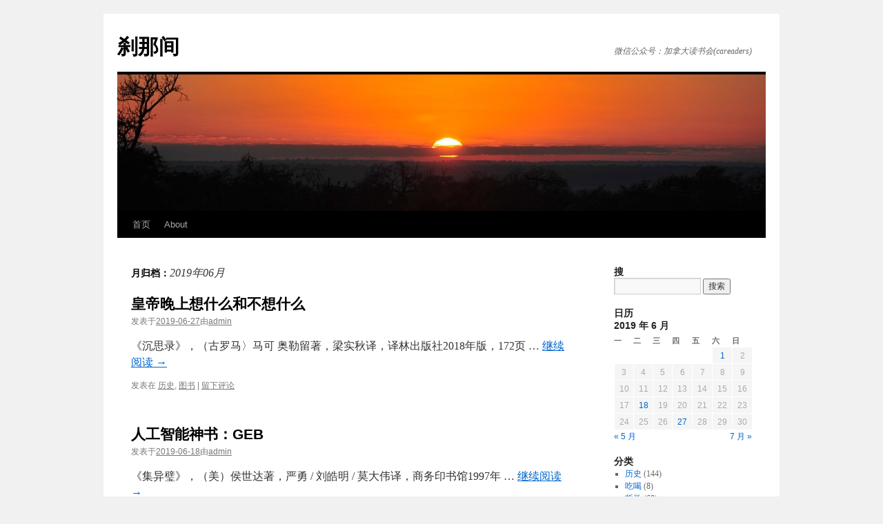

--- FILE ---
content_type: text/html; charset=UTF-8
request_url: https://zhujian.me/2019/06/
body_size: 10062
content:
<!DOCTYPE html>
<html lang="zh-Hans">
<head>
<meta charset="UTF-8" />
<title>
6 月 | 2019 | 刹那间	</title>
<link rel="profile" href="https://gmpg.org/xfn/11" />
<link rel="stylesheet" type="text/css" media="all" href="https://zhujian.me/wp-content/themes/twentyten/style.css?ver=20251202" />
<link rel="pingback" href="https://zhujian.me/xmlrpc.php">
<meta name='robots' content='max-image-preview:large' />
<link rel="alternate" type="application/rss+xml" title="刹那间 &raquo; Feed" href="https://zhujian.me/feed/" />
<link rel="alternate" type="application/rss+xml" title="刹那间 &raquo; 评论 Feed" href="https://zhujian.me/comments/feed/" />
<style id='wp-img-auto-sizes-contain-inline-css' type='text/css'>
img:is([sizes=auto i],[sizes^="auto," i]){contain-intrinsic-size:3000px 1500px}
/*# sourceURL=wp-img-auto-sizes-contain-inline-css */
</style>
<style id='wp-emoji-styles-inline-css' type='text/css'>

	img.wp-smiley, img.emoji {
		display: inline !important;
		border: none !important;
		box-shadow: none !important;
		height: 1em !important;
		width: 1em !important;
		margin: 0 0.07em !important;
		vertical-align: -0.1em !important;
		background: none !important;
		padding: 0 !important;
	}
/*# sourceURL=wp-emoji-styles-inline-css */
</style>
<style id='wp-block-library-inline-css' type='text/css'>
:root{--wp-block-synced-color:#7a00df;--wp-block-synced-color--rgb:122,0,223;--wp-bound-block-color:var(--wp-block-synced-color);--wp-editor-canvas-background:#ddd;--wp-admin-theme-color:#007cba;--wp-admin-theme-color--rgb:0,124,186;--wp-admin-theme-color-darker-10:#006ba1;--wp-admin-theme-color-darker-10--rgb:0,107,160.5;--wp-admin-theme-color-darker-20:#005a87;--wp-admin-theme-color-darker-20--rgb:0,90,135;--wp-admin-border-width-focus:2px}@media (min-resolution:192dpi){:root{--wp-admin-border-width-focus:1.5px}}.wp-element-button{cursor:pointer}:root .has-very-light-gray-background-color{background-color:#eee}:root .has-very-dark-gray-background-color{background-color:#313131}:root .has-very-light-gray-color{color:#eee}:root .has-very-dark-gray-color{color:#313131}:root .has-vivid-green-cyan-to-vivid-cyan-blue-gradient-background{background:linear-gradient(135deg,#00d084,#0693e3)}:root .has-purple-crush-gradient-background{background:linear-gradient(135deg,#34e2e4,#4721fb 50%,#ab1dfe)}:root .has-hazy-dawn-gradient-background{background:linear-gradient(135deg,#faaca8,#dad0ec)}:root .has-subdued-olive-gradient-background{background:linear-gradient(135deg,#fafae1,#67a671)}:root .has-atomic-cream-gradient-background{background:linear-gradient(135deg,#fdd79a,#004a59)}:root .has-nightshade-gradient-background{background:linear-gradient(135deg,#330968,#31cdcf)}:root .has-midnight-gradient-background{background:linear-gradient(135deg,#020381,#2874fc)}:root{--wp--preset--font-size--normal:16px;--wp--preset--font-size--huge:42px}.has-regular-font-size{font-size:1em}.has-larger-font-size{font-size:2.625em}.has-normal-font-size{font-size:var(--wp--preset--font-size--normal)}.has-huge-font-size{font-size:var(--wp--preset--font-size--huge)}.has-text-align-center{text-align:center}.has-text-align-left{text-align:left}.has-text-align-right{text-align:right}.has-fit-text{white-space:nowrap!important}#end-resizable-editor-section{display:none}.aligncenter{clear:both}.items-justified-left{justify-content:flex-start}.items-justified-center{justify-content:center}.items-justified-right{justify-content:flex-end}.items-justified-space-between{justify-content:space-between}.screen-reader-text{border:0;clip-path:inset(50%);height:1px;margin:-1px;overflow:hidden;padding:0;position:absolute;width:1px;word-wrap:normal!important}.screen-reader-text:focus{background-color:#ddd;clip-path:none;color:#444;display:block;font-size:1em;height:auto;left:5px;line-height:normal;padding:15px 23px 14px;text-decoration:none;top:5px;width:auto;z-index:100000}html :where(.has-border-color){border-style:solid}html :where([style*=border-top-color]){border-top-style:solid}html :where([style*=border-right-color]){border-right-style:solid}html :where([style*=border-bottom-color]){border-bottom-style:solid}html :where([style*=border-left-color]){border-left-style:solid}html :where([style*=border-width]){border-style:solid}html :where([style*=border-top-width]){border-top-style:solid}html :where([style*=border-right-width]){border-right-style:solid}html :where([style*=border-bottom-width]){border-bottom-style:solid}html :where([style*=border-left-width]){border-left-style:solid}html :where(img[class*=wp-image-]){height:auto;max-width:100%}:where(figure){margin:0 0 1em}html :where(.is-position-sticky){--wp-admin--admin-bar--position-offset:var(--wp-admin--admin-bar--height,0px)}@media screen and (max-width:600px){html :where(.is-position-sticky){--wp-admin--admin-bar--position-offset:0px}}

/*# sourceURL=wp-block-library-inline-css */
</style><style id='wp-block-list-inline-css' type='text/css'>
ol,ul{box-sizing:border-box}:root :where(.wp-block-list.has-background){padding:1.25em 2.375em}
/*# sourceURL=https://zhujian.me/wp-includes/blocks/list/style.min.css */
</style>
<style id='wp-block-paragraph-inline-css' type='text/css'>
.is-small-text{font-size:.875em}.is-regular-text{font-size:1em}.is-large-text{font-size:2.25em}.is-larger-text{font-size:3em}.has-drop-cap:not(:focus):first-letter{float:left;font-size:8.4em;font-style:normal;font-weight:100;line-height:.68;margin:.05em .1em 0 0;text-transform:uppercase}body.rtl .has-drop-cap:not(:focus):first-letter{float:none;margin-left:.1em}p.has-drop-cap.has-background{overflow:hidden}:root :where(p.has-background){padding:1.25em 2.375em}:where(p.has-text-color:not(.has-link-color)) a{color:inherit}p.has-text-align-left[style*="writing-mode:vertical-lr"],p.has-text-align-right[style*="writing-mode:vertical-rl"]{rotate:180deg}
/*# sourceURL=https://zhujian.me/wp-includes/blocks/paragraph/style.min.css */
</style>
<style id='global-styles-inline-css' type='text/css'>
:root{--wp--preset--aspect-ratio--square: 1;--wp--preset--aspect-ratio--4-3: 4/3;--wp--preset--aspect-ratio--3-4: 3/4;--wp--preset--aspect-ratio--3-2: 3/2;--wp--preset--aspect-ratio--2-3: 2/3;--wp--preset--aspect-ratio--16-9: 16/9;--wp--preset--aspect-ratio--9-16: 9/16;--wp--preset--color--black: #000;--wp--preset--color--cyan-bluish-gray: #abb8c3;--wp--preset--color--white: #fff;--wp--preset--color--pale-pink: #f78da7;--wp--preset--color--vivid-red: #cf2e2e;--wp--preset--color--luminous-vivid-orange: #ff6900;--wp--preset--color--luminous-vivid-amber: #fcb900;--wp--preset--color--light-green-cyan: #7bdcb5;--wp--preset--color--vivid-green-cyan: #00d084;--wp--preset--color--pale-cyan-blue: #8ed1fc;--wp--preset--color--vivid-cyan-blue: #0693e3;--wp--preset--color--vivid-purple: #9b51e0;--wp--preset--color--blue: #0066cc;--wp--preset--color--medium-gray: #666;--wp--preset--color--light-gray: #f1f1f1;--wp--preset--gradient--vivid-cyan-blue-to-vivid-purple: linear-gradient(135deg,rgb(6,147,227) 0%,rgb(155,81,224) 100%);--wp--preset--gradient--light-green-cyan-to-vivid-green-cyan: linear-gradient(135deg,rgb(122,220,180) 0%,rgb(0,208,130) 100%);--wp--preset--gradient--luminous-vivid-amber-to-luminous-vivid-orange: linear-gradient(135deg,rgb(252,185,0) 0%,rgb(255,105,0) 100%);--wp--preset--gradient--luminous-vivid-orange-to-vivid-red: linear-gradient(135deg,rgb(255,105,0) 0%,rgb(207,46,46) 100%);--wp--preset--gradient--very-light-gray-to-cyan-bluish-gray: linear-gradient(135deg,rgb(238,238,238) 0%,rgb(169,184,195) 100%);--wp--preset--gradient--cool-to-warm-spectrum: linear-gradient(135deg,rgb(74,234,220) 0%,rgb(151,120,209) 20%,rgb(207,42,186) 40%,rgb(238,44,130) 60%,rgb(251,105,98) 80%,rgb(254,248,76) 100%);--wp--preset--gradient--blush-light-purple: linear-gradient(135deg,rgb(255,206,236) 0%,rgb(152,150,240) 100%);--wp--preset--gradient--blush-bordeaux: linear-gradient(135deg,rgb(254,205,165) 0%,rgb(254,45,45) 50%,rgb(107,0,62) 100%);--wp--preset--gradient--luminous-dusk: linear-gradient(135deg,rgb(255,203,112) 0%,rgb(199,81,192) 50%,rgb(65,88,208) 100%);--wp--preset--gradient--pale-ocean: linear-gradient(135deg,rgb(255,245,203) 0%,rgb(182,227,212) 50%,rgb(51,167,181) 100%);--wp--preset--gradient--electric-grass: linear-gradient(135deg,rgb(202,248,128) 0%,rgb(113,206,126) 100%);--wp--preset--gradient--midnight: linear-gradient(135deg,rgb(2,3,129) 0%,rgb(40,116,252) 100%);--wp--preset--font-size--small: 13px;--wp--preset--font-size--medium: 20px;--wp--preset--font-size--large: 36px;--wp--preset--font-size--x-large: 42px;--wp--preset--spacing--20: 0.44rem;--wp--preset--spacing--30: 0.67rem;--wp--preset--spacing--40: 1rem;--wp--preset--spacing--50: 1.5rem;--wp--preset--spacing--60: 2.25rem;--wp--preset--spacing--70: 3.38rem;--wp--preset--spacing--80: 5.06rem;--wp--preset--shadow--natural: 6px 6px 9px rgba(0, 0, 0, 0.2);--wp--preset--shadow--deep: 12px 12px 50px rgba(0, 0, 0, 0.4);--wp--preset--shadow--sharp: 6px 6px 0px rgba(0, 0, 0, 0.2);--wp--preset--shadow--outlined: 6px 6px 0px -3px rgb(255, 255, 255), 6px 6px rgb(0, 0, 0);--wp--preset--shadow--crisp: 6px 6px 0px rgb(0, 0, 0);}:where(.is-layout-flex){gap: 0.5em;}:where(.is-layout-grid){gap: 0.5em;}body .is-layout-flex{display: flex;}.is-layout-flex{flex-wrap: wrap;align-items: center;}.is-layout-flex > :is(*, div){margin: 0;}body .is-layout-grid{display: grid;}.is-layout-grid > :is(*, div){margin: 0;}:where(.wp-block-columns.is-layout-flex){gap: 2em;}:where(.wp-block-columns.is-layout-grid){gap: 2em;}:where(.wp-block-post-template.is-layout-flex){gap: 1.25em;}:where(.wp-block-post-template.is-layout-grid){gap: 1.25em;}.has-black-color{color: var(--wp--preset--color--black) !important;}.has-cyan-bluish-gray-color{color: var(--wp--preset--color--cyan-bluish-gray) !important;}.has-white-color{color: var(--wp--preset--color--white) !important;}.has-pale-pink-color{color: var(--wp--preset--color--pale-pink) !important;}.has-vivid-red-color{color: var(--wp--preset--color--vivid-red) !important;}.has-luminous-vivid-orange-color{color: var(--wp--preset--color--luminous-vivid-orange) !important;}.has-luminous-vivid-amber-color{color: var(--wp--preset--color--luminous-vivid-amber) !important;}.has-light-green-cyan-color{color: var(--wp--preset--color--light-green-cyan) !important;}.has-vivid-green-cyan-color{color: var(--wp--preset--color--vivid-green-cyan) !important;}.has-pale-cyan-blue-color{color: var(--wp--preset--color--pale-cyan-blue) !important;}.has-vivid-cyan-blue-color{color: var(--wp--preset--color--vivid-cyan-blue) !important;}.has-vivid-purple-color{color: var(--wp--preset--color--vivid-purple) !important;}.has-black-background-color{background-color: var(--wp--preset--color--black) !important;}.has-cyan-bluish-gray-background-color{background-color: var(--wp--preset--color--cyan-bluish-gray) !important;}.has-white-background-color{background-color: var(--wp--preset--color--white) !important;}.has-pale-pink-background-color{background-color: var(--wp--preset--color--pale-pink) !important;}.has-vivid-red-background-color{background-color: var(--wp--preset--color--vivid-red) !important;}.has-luminous-vivid-orange-background-color{background-color: var(--wp--preset--color--luminous-vivid-orange) !important;}.has-luminous-vivid-amber-background-color{background-color: var(--wp--preset--color--luminous-vivid-amber) !important;}.has-light-green-cyan-background-color{background-color: var(--wp--preset--color--light-green-cyan) !important;}.has-vivid-green-cyan-background-color{background-color: var(--wp--preset--color--vivid-green-cyan) !important;}.has-pale-cyan-blue-background-color{background-color: var(--wp--preset--color--pale-cyan-blue) !important;}.has-vivid-cyan-blue-background-color{background-color: var(--wp--preset--color--vivid-cyan-blue) !important;}.has-vivid-purple-background-color{background-color: var(--wp--preset--color--vivid-purple) !important;}.has-black-border-color{border-color: var(--wp--preset--color--black) !important;}.has-cyan-bluish-gray-border-color{border-color: var(--wp--preset--color--cyan-bluish-gray) !important;}.has-white-border-color{border-color: var(--wp--preset--color--white) !important;}.has-pale-pink-border-color{border-color: var(--wp--preset--color--pale-pink) !important;}.has-vivid-red-border-color{border-color: var(--wp--preset--color--vivid-red) !important;}.has-luminous-vivid-orange-border-color{border-color: var(--wp--preset--color--luminous-vivid-orange) !important;}.has-luminous-vivid-amber-border-color{border-color: var(--wp--preset--color--luminous-vivid-amber) !important;}.has-light-green-cyan-border-color{border-color: var(--wp--preset--color--light-green-cyan) !important;}.has-vivid-green-cyan-border-color{border-color: var(--wp--preset--color--vivid-green-cyan) !important;}.has-pale-cyan-blue-border-color{border-color: var(--wp--preset--color--pale-cyan-blue) !important;}.has-vivid-cyan-blue-border-color{border-color: var(--wp--preset--color--vivid-cyan-blue) !important;}.has-vivid-purple-border-color{border-color: var(--wp--preset--color--vivid-purple) !important;}.has-vivid-cyan-blue-to-vivid-purple-gradient-background{background: var(--wp--preset--gradient--vivid-cyan-blue-to-vivid-purple) !important;}.has-light-green-cyan-to-vivid-green-cyan-gradient-background{background: var(--wp--preset--gradient--light-green-cyan-to-vivid-green-cyan) !important;}.has-luminous-vivid-amber-to-luminous-vivid-orange-gradient-background{background: var(--wp--preset--gradient--luminous-vivid-amber-to-luminous-vivid-orange) !important;}.has-luminous-vivid-orange-to-vivid-red-gradient-background{background: var(--wp--preset--gradient--luminous-vivid-orange-to-vivid-red) !important;}.has-very-light-gray-to-cyan-bluish-gray-gradient-background{background: var(--wp--preset--gradient--very-light-gray-to-cyan-bluish-gray) !important;}.has-cool-to-warm-spectrum-gradient-background{background: var(--wp--preset--gradient--cool-to-warm-spectrum) !important;}.has-blush-light-purple-gradient-background{background: var(--wp--preset--gradient--blush-light-purple) !important;}.has-blush-bordeaux-gradient-background{background: var(--wp--preset--gradient--blush-bordeaux) !important;}.has-luminous-dusk-gradient-background{background: var(--wp--preset--gradient--luminous-dusk) !important;}.has-pale-ocean-gradient-background{background: var(--wp--preset--gradient--pale-ocean) !important;}.has-electric-grass-gradient-background{background: var(--wp--preset--gradient--electric-grass) !important;}.has-midnight-gradient-background{background: var(--wp--preset--gradient--midnight) !important;}.has-small-font-size{font-size: var(--wp--preset--font-size--small) !important;}.has-medium-font-size{font-size: var(--wp--preset--font-size--medium) !important;}.has-large-font-size{font-size: var(--wp--preset--font-size--large) !important;}.has-x-large-font-size{font-size: var(--wp--preset--font-size--x-large) !important;}
/*# sourceURL=global-styles-inline-css */
</style>

<style id='classic-theme-styles-inline-css' type='text/css'>
/*! This file is auto-generated */
.wp-block-button__link{color:#fff;background-color:#32373c;border-radius:9999px;box-shadow:none;text-decoration:none;padding:calc(.667em + 2px) calc(1.333em + 2px);font-size:1.125em}.wp-block-file__button{background:#32373c;color:#fff;text-decoration:none}
/*# sourceURL=/wp-includes/css/classic-themes.min.css */
</style>
<link rel='stylesheet' id='twentyten-block-style-css' href='https://zhujian.me/wp-content/themes/twentyten/blocks.css?ver=20250220' type='text/css' media='all' />
<link rel="https://api.w.org/" href="https://zhujian.me/wp-json/" /><link rel="EditURI" type="application/rsd+xml" title="RSD" href="https://zhujian.me/xmlrpc.php?rsd" />
<meta name="generator" content="WordPress 6.9" />
</head>

<body class="archive date wp-theme-twentyten">
<div id="wrapper" class="hfeed">
		<a href="#content" class="screen-reader-text skip-link">跳至正文</a>
	<div id="header">
		<div id="masthead">
			<div id="branding" role="banner">
									<div id="site-title">
						<span>
							<a href="https://zhujian.me/" rel="home" >刹那间</a>
						</span>
					</div>
										<div id="site-description">微信公众号：加拿大读书会(careaders)</div>
					<img src="https://zhujian.me/wp-content/themes/twentyten/images/headers/sunset.jpg" width="940" height="198" alt="刹那间" decoding="async" fetchpriority="high" />			</div><!-- #branding -->

			<div id="access" role="navigation">
				<div class="menu"><ul>
<li ><a href="https://zhujian.me/">首页</a></li><li class="page_item page-item-2"><a href="https://zhujian.me/about/">About</a></li>
</ul></div>
			</div><!-- #access -->
		</div><!-- #masthead -->
	</div><!-- #header -->

	<div id="main">

		<div id="container">
			<div id="content" role="main">


			<h1 class="page-title">
			月归档：<span>2019年06月</span>			</h1>





	
			<div id="post-6373" class="post-6373 post type-post status-publish format-standard hentry category-26 category-5">
			<h2 class="entry-title"><a href="https://zhujian.me/%e7%9a%87%e5%b8%9d%e6%99%9a%e4%b8%8a%e6%83%b3%e4%bb%80%e4%b9%88%e5%92%8c%e4%b8%8d%e6%83%b3%e4%bb%80%e4%b9%88/" rel="bookmark">皇帝晚上想什么和不想什么</a></h2>

			<div class="entry-meta">
				<span class="meta-prep meta-prep-author">发表于</span><a href="https://zhujian.me/%e7%9a%87%e5%b8%9d%e6%99%9a%e4%b8%8a%e6%83%b3%e4%bb%80%e4%b9%88%e5%92%8c%e4%b8%8d%e6%83%b3%e4%bb%80%e4%b9%88/" title="下午10:08" rel="bookmark"><span class="entry-date">2019-06-27</span></a><span class="meta-sep">由</span><span class="author vcard"><a class="url fn n" href="https://zhujian.me/author/admin/" title="查看所有由admin发布的文章">admin</a></span>			</div><!-- .entry-meta -->

					<div class="entry-summary">
				<p>《沉思录》，（古罗马〉马可 奥勒留著，梁实秋译，译林出版社2018年版，172页 &hellip; <a href="https://zhujian.me/%e7%9a%87%e5%b8%9d%e6%99%9a%e4%b8%8a%e6%83%b3%e4%bb%80%e4%b9%88%e5%92%8c%e4%b8%8d%e6%83%b3%e4%bb%80%e4%b9%88/">继续阅读 <span class="meta-nav">&rarr;</span></a></p>
			</div><!-- .entry-summary -->
	
			<div class="entry-utility">
									<span class="cat-links">
						<span class="entry-utility-prep entry-utility-prep-cat-links">发表在</span> <a href="https://zhujian.me/category/%e5%8e%86%e5%8f%b2/" rel="category tag">历史</a>, <a href="https://zhujian.me/category/%e5%9b%be%e4%b9%a6/" rel="category tag">图书</a>					</span>
					<span class="meta-sep">|</span>
				
				
				<span class="comments-link"><a href="https://zhujian.me/%e7%9a%87%e5%b8%9d%e6%99%9a%e4%b8%8a%e6%83%b3%e4%bb%80%e4%b9%88%e5%92%8c%e4%b8%8d%e6%83%b3%e4%bb%80%e4%b9%88/#respond">留下评论</a></span>

							</div><!-- .entry-utility -->
		</div><!-- #post-6373 -->

		
	

	
			<div id="post-6364" class="post-6364 post type-post status-publish format-standard hentry category-5">
			<h2 class="entry-title"><a href="https://zhujian.me/%e4%ba%ba%e5%b7%a5%e6%99%ba%e8%83%bd%e7%a5%9e%e4%b9%a6%ef%bc%9ageb/" rel="bookmark">人工智能神书：GEB</a></h2>

			<div class="entry-meta">
				<span class="meta-prep meta-prep-author">发表于</span><a href="https://zhujian.me/%e4%ba%ba%e5%b7%a5%e6%99%ba%e8%83%bd%e7%a5%9e%e4%b9%a6%ef%bc%9ageb/" title="下午9:22" rel="bookmark"><span class="entry-date">2019-06-18</span></a><span class="meta-sep">由</span><span class="author vcard"><a class="url fn n" href="https://zhujian.me/author/admin/" title="查看所有由admin发布的文章">admin</a></span>			</div><!-- .entry-meta -->

					<div class="entry-summary">
				<p>《集异璧》，（美）侯世达著，严勇 / 刘皓明 / 莫大伟译，商务印书馆1997年 &hellip; <a href="https://zhujian.me/%e4%ba%ba%e5%b7%a5%e6%99%ba%e8%83%bd%e7%a5%9e%e4%b9%a6%ef%bc%9ageb/">继续阅读 <span class="meta-nav">&rarr;</span></a></p>
			</div><!-- .entry-summary -->
	
			<div class="entry-utility">
									<span class="cat-links">
						<span class="entry-utility-prep entry-utility-prep-cat-links">发表在</span> <a href="https://zhujian.me/category/%e5%9b%be%e4%b9%a6/" rel="category tag">图书</a>					</span>
					<span class="meta-sep">|</span>
				
				
				<span class="comments-link"><a href="https://zhujian.me/%e4%ba%ba%e5%b7%a5%e6%99%ba%e8%83%bd%e7%a5%9e%e4%b9%a6%ef%bc%9ageb/#respond">留下评论</a></span>

							</div><!-- .entry-utility -->
		</div><!-- #post-6364 -->

		
	

	
			<div id="post-6359" class="post-6359 post type-post status-publish format-standard hentry category-5">
			<h2 class="entry-title"><a href="https://zhujian.me/%e7%be%8e%e5%9b%bd%e9%99%b7%e9%98%b1/" rel="bookmark">美国陷阱</a></h2>

			<div class="entry-meta">
				<span class="meta-prep meta-prep-author">发表于</span><a href="https://zhujian.me/%e7%be%8e%e5%9b%bd%e9%99%b7%e9%98%b1/" title="下午3:50" rel="bookmark"><span class="entry-date">2019-06-01</span></a><span class="meta-sep">由</span><span class="author vcard"><a class="url fn n" href="https://zhujian.me/author/admin/" title="查看所有由admin发布的文章">admin</a></span>			</div><!-- .entry-meta -->

					<div class="entry-summary">
				<p>本书法文原版今年1月出版，在法国亚马逊上受到读者很高评价，4月份中信火速翻译成中 &hellip; <a href="https://zhujian.me/%e7%be%8e%e5%9b%bd%e9%99%b7%e9%98%b1/">继续阅读 <span class="meta-nav">&rarr;</span></a></p>
			</div><!-- .entry-summary -->
	
			<div class="entry-utility">
									<span class="cat-links">
						<span class="entry-utility-prep entry-utility-prep-cat-links">发表在</span> <a href="https://zhujian.me/category/%e5%9b%be%e4%b9%a6/" rel="category tag">图书</a>					</span>
					<span class="meta-sep">|</span>
				
				
				<span class="comments-link"><a href="https://zhujian.me/%e7%be%8e%e5%9b%bd%e9%99%b7%e9%98%b1/#respond">留下评论</a></span>

							</div><!-- .entry-utility -->
		</div><!-- #post-6359 -->

		
	


			</div><!-- #content -->
		</div><!-- #container -->


		<div id="primary" class="widget-area" role="complementary">
			<ul class="xoxo">

<li id="search-4" class="widget-container widget_search"><h3 class="widget-title">搜</h3><form role="search" method="get" id="searchform" class="searchform" action="https://zhujian.me/">
				<div>
					<label class="screen-reader-text" for="s">搜索：</label>
					<input type="text" value="" name="s" id="s" />
					<input type="submit" id="searchsubmit" value="搜索" />
				</div>
			</form></li><li id="calendar-4" class="widget-container widget_calendar"><h3 class="widget-title">日历</h3><div id="calendar_wrap" class="calendar_wrap"><table id="wp-calendar" class="wp-calendar-table">
	<caption>2019 年 6 月</caption>
	<thead>
	<tr>
		<th scope="col" aria-label="星期一">一</th>
		<th scope="col" aria-label="星期二">二</th>
		<th scope="col" aria-label="星期三">三</th>
		<th scope="col" aria-label="星期四">四</th>
		<th scope="col" aria-label="星期五">五</th>
		<th scope="col" aria-label="星期六">六</th>
		<th scope="col" aria-label="星期日">日</th>
	</tr>
	</thead>
	<tbody>
	<tr>
		<td colspan="5" class="pad">&nbsp;</td><td><a href="https://zhujian.me/2019/06/01/" aria-label="2019年6月1日 发布的文章">1</a></td><td>2</td>
	</tr>
	<tr>
		<td>3</td><td>4</td><td>5</td><td>6</td><td>7</td><td>8</td><td>9</td>
	</tr>
	<tr>
		<td>10</td><td>11</td><td>12</td><td>13</td><td>14</td><td>15</td><td>16</td>
	</tr>
	<tr>
		<td>17</td><td><a href="https://zhujian.me/2019/06/18/" aria-label="2019年6月18日 发布的文章">18</a></td><td>19</td><td>20</td><td>21</td><td>22</td><td>23</td>
	</tr>
	<tr>
		<td>24</td><td>25</td><td>26</td><td><a href="https://zhujian.me/2019/06/27/" aria-label="2019年6月27日 发布的文章">27</a></td><td>28</td><td>29</td><td>30</td>
	</tr>
	</tbody>
	</table><nav aria-label="上个月及下个月" class="wp-calendar-nav">
		<span class="wp-calendar-nav-prev"><a href="https://zhujian.me/2019/05/">&laquo; 5 月</a></span>
		<span class="pad">&nbsp;</span>
		<span class="wp-calendar-nav-next"><a href="https://zhujian.me/2019/07/">7 月 &raquo;</a></span>
	</nav></div></li><li id="categories-4" class="widget-container widget_categories"><h3 class="widget-title">分类</h3>
			<ul>
					<li class="cat-item cat-item-26"><a href="https://zhujian.me/category/%e5%8e%86%e5%8f%b2/">历史</a> (144)
</li>
	<li class="cat-item cat-item-12"><a href="https://zhujian.me/category/%e5%90%83%e5%96%9d/">吃喝</a> (8)
</li>
	<li class="cat-item cat-item-29"><a href="https://zhujian.me/category/%e5%93%b2%e5%ad%a6/">哲学</a> (60)
</li>
	<li class="cat-item cat-item-28"><a href="https://zhujian.me/category/%e5%9b%9e%e5%bf%86/">回忆</a> (7)
</li>
	<li class="cat-item cat-item-5"><a href="https://zhujian.me/category/%e5%9b%be%e4%b9%a6/">图书</a> (1,069)
</li>
	<li class="cat-item cat-item-6"><a href="https://zhujian.me/category/%e5%a8%b1%e4%b9%90/">娱乐</a> (49)
</li>
	<li class="cat-item cat-item-7"><a href="https://zhujian.me/category/%e5%b7%a5%e4%bd%9c/">工作</a> (25)
</li>
	<li class="cat-item cat-item-8"><a href="https://zhujian.me/category/%e5%bc%82%e6%83%b3/">异想</a> (14)
</li>
	<li class="cat-item cat-item-9"><a href="https://zhujian.me/category/%e5%bf%83%e6%83%85/">心情</a> (52)
</li>
	<li class="cat-item cat-item-19"><a href="https://zhujian.me/category/%e6%95%99%e5%ad%90/">教子</a> (67)
</li>
	<li class="cat-item cat-item-16"><a href="https://zhujian.me/category/%e6%96%87%e5%8c%96/">文化</a> (21)
</li>
	<li class="cat-item cat-item-10"><a href="https://zhujian.me/category/%e6%97%85%e6%b8%b8/">旅游</a> (52)
</li>
	<li class="cat-item cat-item-23"><a href="https://zhujian.me/category/%e6%97%a5%e6%9c%ac%e5%9c%b0%e9%9c%87/">日本地震</a> (2)
</li>
	<li class="cat-item cat-item-11"><a href="https://zhujian.me/category/%e6%9c%8b%e5%8f%8b/">朋友</a> (2)
</li>
	<li class="cat-item cat-item-14"><a href="https://zhujian.me/category/%e7%8e%a9%e4%b9%90/">玩乐</a> (19)
</li>
	<li class="cat-item cat-item-21"><a href="https://zhujian.me/category/%e7%94%b5%e5%bd%b1/">电影</a> (11)
</li>
	<li class="cat-item cat-item-22"><a href="https://zhujian.me/category/%e7%ae%a1%e7%90%86/">管理</a> (138)
</li>
	<li class="cat-item cat-item-27"><a href="https://zhujian.me/category/%e7%bb%83%e7%ac%94/">练笔</a> (2)
</li>
	<li class="cat-item cat-item-24"><a href="https://zhujian.me/category/%e8%87%aa%e6%88%91%e6%88%90%e9%95%bf/">自我成长</a> (100)
</li>
	<li class="cat-item cat-item-31"><a href="https://zhujian.me/category/%e8%90%a5%e9%94%80/">营销</a> (15)
</li>
	<li class="cat-item cat-item-15"><a href="https://zhujian.me/category/%e8%a7%81%e9%97%bb/">见闻</a> (67)
</li>
	<li class="cat-item cat-item-25"><a href="https://zhujian.me/category/%e8%b7%91%e6%ad%a5/">跑步</a> (27)
</li>
	<li class="cat-item cat-item-4"><a href="https://zhujian.me/category/%e8%bd%ac%e8%bd%bd/">转载</a> (43)
</li>
	<li class="cat-item cat-item-3"><a href="https://zhujian.me/category/%e9%9f%b3%e4%b9%90/">音乐</a> (32)
</li>
			</ul>

			</li><li id="recent-comments-4" class="widget-container widget_recent_comments"><h3 class="widget-title">新评</h3><ul id="recentcomments"><li class="recentcomments"><span class="comment-author-link">zhengpengxin</span> 发表在《<a href="https://zhujian.me/%e5%a6%82%e4%bd%95%e7%9f%a5%e8%a1%8c%e5%90%88%e4%b8%80/comment-page-1/#comment-55011">如何知行合一</a>》</li><li class="recentcomments"><span class="comment-author-link">SherryZhu</span> 发表在《<a href="https://zhujian.me/%e8%80%81%e5%bd%93%e7%9b%8a%e5%a3%ae/comment-page-1/#comment-55010">老当益壮</a>》</li><li class="recentcomments"><span class="comment-author-link">El_Contusion</span> 发表在《<a href="https://zhujian.me/%e4%b8%80%e6%9c%ac%e7%9c%9f%e6%ad%a3%e7%9a%84%e5%8a%a0%e6%8b%bf%e5%a4%a7%e5%b0%8f%e8%af%b4%e9%9b%86/comment-page-1/#comment-55009">一本真正的加拿大小说集</a>》</li><li class="recentcomments"><span class="comment-author-link">Joe</span> 发表在《<a href="https://zhujian.me/about/comment-page-1/#comment-55005">About</a>》</li><li class="recentcomments"><span class="comment-author-link">xiaojun76</span> 发表在《<a href="https://zhujian.me/%e3%80%8a%e4%ba%ba%e6%80%a7%e8%ae%ba%e3%80%8b/comment-page-1/#comment-55004">《人性论》</a>》</li></ul></li><li id="archives-4" class="widget-container widget_archive"><h3 class="widget-title">旧帖</h3>
			<ul>
					<li><a href='https://zhujian.me/2026/01/'>2026 年 1 月</a>&nbsp;(7)</li>
	<li><a href='https://zhujian.me/2025/12/'>2025 年 12 月</a>&nbsp;(11)</li>
	<li><a href='https://zhujian.me/2025/11/'>2025 年 11 月</a>&nbsp;(8)</li>
	<li><a href='https://zhujian.me/2025/10/'>2025 年 10 月</a>&nbsp;(11)</li>
	<li><a href='https://zhujian.me/2025/09/'>2025 年 9 月</a>&nbsp;(6)</li>
	<li><a href='https://zhujian.me/2025/08/'>2025 年 8 月</a>&nbsp;(12)</li>
	<li><a href='https://zhujian.me/2025/07/'>2025 年 7 月</a>&nbsp;(6)</li>
	<li><a href='https://zhujian.me/2025/06/'>2025 年 6 月</a>&nbsp;(5)</li>
	<li><a href='https://zhujian.me/2025/05/'>2025 年 5 月</a>&nbsp;(8)</li>
	<li><a href='https://zhujian.me/2025/04/'>2025 年 4 月</a>&nbsp;(6)</li>
	<li><a href='https://zhujian.me/2025/03/'>2025 年 3 月</a>&nbsp;(11)</li>
	<li><a href='https://zhujian.me/2025/02/'>2025 年 2 月</a>&nbsp;(11)</li>
	<li><a href='https://zhujian.me/2025/01/'>2025 年 1 月</a>&nbsp;(15)</li>
	<li><a href='https://zhujian.me/2024/12/'>2024 年 12 月</a>&nbsp;(11)</li>
	<li><a href='https://zhujian.me/2024/11/'>2024 年 11 月</a>&nbsp;(12)</li>
	<li><a href='https://zhujian.me/2024/10/'>2024 年 10 月</a>&nbsp;(13)</li>
	<li><a href='https://zhujian.me/2024/09/'>2024 年 9 月</a>&nbsp;(10)</li>
	<li><a href='https://zhujian.me/2024/08/'>2024 年 8 月</a>&nbsp;(8)</li>
	<li><a href='https://zhujian.me/2024/07/'>2024 年 7 月</a>&nbsp;(14)</li>
	<li><a href='https://zhujian.me/2024/06/'>2024 年 6 月</a>&nbsp;(14)</li>
	<li><a href='https://zhujian.me/2024/05/'>2024 年 5 月</a>&nbsp;(13)</li>
	<li><a href='https://zhujian.me/2024/04/'>2024 年 4 月</a>&nbsp;(13)</li>
	<li><a href='https://zhujian.me/2024/03/'>2024 年 3 月</a>&nbsp;(14)</li>
	<li><a href='https://zhujian.me/2024/02/'>2024 年 2 月</a>&nbsp;(13)</li>
	<li><a href='https://zhujian.me/2024/01/'>2024 年 1 月</a>&nbsp;(12)</li>
	<li><a href='https://zhujian.me/2023/12/'>2023 年 12 月</a>&nbsp;(15)</li>
	<li><a href='https://zhujian.me/2023/11/'>2023 年 11 月</a>&nbsp;(13)</li>
	<li><a href='https://zhujian.me/2023/10/'>2023 年 10 月</a>&nbsp;(14)</li>
	<li><a href='https://zhujian.me/2023/09/'>2023 年 9 月</a>&nbsp;(11)</li>
	<li><a href='https://zhujian.me/2023/08/'>2023 年 8 月</a>&nbsp;(13)</li>
	<li><a href='https://zhujian.me/2023/07/'>2023 年 7 月</a>&nbsp;(11)</li>
	<li><a href='https://zhujian.me/2023/06/'>2023 年 6 月</a>&nbsp;(16)</li>
	<li><a href='https://zhujian.me/2023/05/'>2023 年 5 月</a>&nbsp;(11)</li>
	<li><a href='https://zhujian.me/2023/04/'>2023 年 4 月</a>&nbsp;(9)</li>
	<li><a href='https://zhujian.me/2023/03/'>2023 年 3 月</a>&nbsp;(6)</li>
	<li><a href='https://zhujian.me/2023/02/'>2023 年 2 月</a>&nbsp;(5)</li>
	<li><a href='https://zhujian.me/2023/01/'>2023 年 1 月</a>&nbsp;(13)</li>
	<li><a href='https://zhujian.me/2022/12/'>2022 年 12 月</a>&nbsp;(11)</li>
	<li><a href='https://zhujian.me/2022/11/'>2022 年 11 月</a>&nbsp;(14)</li>
	<li><a href='https://zhujian.me/2022/10/'>2022 年 10 月</a>&nbsp;(14)</li>
	<li><a href='https://zhujian.me/2022/09/'>2022 年 9 月</a>&nbsp;(12)</li>
	<li><a href='https://zhujian.me/2022/08/'>2022 年 8 月</a>&nbsp;(14)</li>
	<li><a href='https://zhujian.me/2022/07/'>2022 年 7 月</a>&nbsp;(6)</li>
	<li><a href='https://zhujian.me/2022/06/'>2022 年 6 月</a>&nbsp;(10)</li>
	<li><a href='https://zhujian.me/2022/05/'>2022 年 5 月</a>&nbsp;(9)</li>
	<li><a href='https://zhujian.me/2022/04/'>2022 年 4 月</a>&nbsp;(15)</li>
	<li><a href='https://zhujian.me/2022/03/'>2022 年 3 月</a>&nbsp;(14)</li>
	<li><a href='https://zhujian.me/2022/02/'>2022 年 2 月</a>&nbsp;(7)</li>
	<li><a href='https://zhujian.me/2022/01/'>2022 年 1 月</a>&nbsp;(10)</li>
	<li><a href='https://zhujian.me/2021/12/'>2021 年 12 月</a>&nbsp;(12)</li>
	<li><a href='https://zhujian.me/2021/11/'>2021 年 11 月</a>&nbsp;(13)</li>
	<li><a href='https://zhujian.me/2021/10/'>2021 年 10 月</a>&nbsp;(30)</li>
	<li><a href='https://zhujian.me/2021/09/'>2021 年 9 月</a>&nbsp;(13)</li>
	<li><a href='https://zhujian.me/2021/08/'>2021 年 8 月</a>&nbsp;(9)</li>
	<li><a href='https://zhujian.me/2021/07/'>2021 年 7 月</a>&nbsp;(5)</li>
	<li><a href='https://zhujian.me/2021/06/'>2021 年 6 月</a>&nbsp;(3)</li>
	<li><a href='https://zhujian.me/2021/05/'>2021 年 5 月</a>&nbsp;(4)</li>
	<li><a href='https://zhujian.me/2021/04/'>2021 年 4 月</a>&nbsp;(3)</li>
	<li><a href='https://zhujian.me/2021/03/'>2021 年 3 月</a>&nbsp;(4)</li>
	<li><a href='https://zhujian.me/2021/02/'>2021 年 2 月</a>&nbsp;(5)</li>
	<li><a href='https://zhujian.me/2021/01/'>2021 年 1 月</a>&nbsp;(9)</li>
	<li><a href='https://zhujian.me/2020/12/'>2020 年 12 月</a>&nbsp;(4)</li>
	<li><a href='https://zhujian.me/2020/11/'>2020 年 11 月</a>&nbsp;(6)</li>
	<li><a href='https://zhujian.me/2020/10/'>2020 年 10 月</a>&nbsp;(3)</li>
	<li><a href='https://zhujian.me/2020/09/'>2020 年 9 月</a>&nbsp;(8)</li>
	<li><a href='https://zhujian.me/2020/08/'>2020 年 8 月</a>&nbsp;(8)</li>
	<li><a href='https://zhujian.me/2020/07/'>2020 年 7 月</a>&nbsp;(4)</li>
	<li><a href='https://zhujian.me/2020/06/'>2020 年 6 月</a>&nbsp;(5)</li>
	<li><a href='https://zhujian.me/2020/05/'>2020 年 5 月</a>&nbsp;(7)</li>
	<li><a href='https://zhujian.me/2020/04/'>2020 年 4 月</a>&nbsp;(12)</li>
	<li><a href='https://zhujian.me/2020/03/'>2020 年 3 月</a>&nbsp;(4)</li>
	<li><a href='https://zhujian.me/2020/02/'>2020 年 2 月</a>&nbsp;(4)</li>
	<li><a href='https://zhujian.me/2020/01/'>2020 年 1 月</a>&nbsp;(6)</li>
	<li><a href='https://zhujian.me/2019/12/'>2019 年 12 月</a>&nbsp;(9)</li>
	<li><a href='https://zhujian.me/2019/11/'>2019 年 11 月</a>&nbsp;(3)</li>
	<li><a href='https://zhujian.me/2019/10/'>2019 年 10 月</a>&nbsp;(3)</li>
	<li><a href='https://zhujian.me/2019/09/'>2019 年 9 月</a>&nbsp;(4)</li>
	<li><a href='https://zhujian.me/2019/08/'>2019 年 8 月</a>&nbsp;(9)</li>
	<li><a href='https://zhujian.me/2019/07/'>2019 年 7 月</a>&nbsp;(3)</li>
	<li><a href='https://zhujian.me/2019/06/' aria-current="page">2019 年 6 月</a>&nbsp;(3)</li>
	<li><a href='https://zhujian.me/2019/05/'>2019 年 5 月</a>&nbsp;(3)</li>
	<li><a href='https://zhujian.me/2019/04/'>2019 年 4 月</a>&nbsp;(3)</li>
	<li><a href='https://zhujian.me/2019/03/'>2019 年 3 月</a>&nbsp;(3)</li>
	<li><a href='https://zhujian.me/2019/02/'>2019 年 2 月</a>&nbsp;(5)</li>
	<li><a href='https://zhujian.me/2019/01/'>2019 年 1 月</a>&nbsp;(3)</li>
	<li><a href='https://zhujian.me/2018/12/'>2018 年 12 月</a>&nbsp;(4)</li>
	<li><a href='https://zhujian.me/2018/11/'>2018 年 11 月</a>&nbsp;(6)</li>
	<li><a href='https://zhujian.me/2018/10/'>2018 年 10 月</a>&nbsp;(7)</li>
	<li><a href='https://zhujian.me/2018/09/'>2018 年 9 月</a>&nbsp;(5)</li>
	<li><a href='https://zhujian.me/2018/08/'>2018 年 8 月</a>&nbsp;(8)</li>
	<li><a href='https://zhujian.me/2018/07/'>2018 年 7 月</a>&nbsp;(10)</li>
	<li><a href='https://zhujian.me/2018/06/'>2018 年 6 月</a>&nbsp;(1)</li>
	<li><a href='https://zhujian.me/2018/05/'>2018 年 5 月</a>&nbsp;(1)</li>
	<li><a href='https://zhujian.me/2018/04/'>2018 年 4 月</a>&nbsp;(4)</li>
	<li><a href='https://zhujian.me/2018/03/'>2018 年 3 月</a>&nbsp;(4)</li>
	<li><a href='https://zhujian.me/2018/02/'>2018 年 2 月</a>&nbsp;(6)</li>
	<li><a href='https://zhujian.me/2018/01/'>2018 年 1 月</a>&nbsp;(7)</li>
	<li><a href='https://zhujian.me/2017/12/'>2017 年 12 月</a>&nbsp;(8)</li>
	<li><a href='https://zhujian.me/2017/11/'>2017 年 11 月</a>&nbsp;(6)</li>
	<li><a href='https://zhujian.me/2017/10/'>2017 年 10 月</a>&nbsp;(8)</li>
	<li><a href='https://zhujian.me/2017/09/'>2017 年 9 月</a>&nbsp;(5)</li>
	<li><a href='https://zhujian.me/2017/08/'>2017 年 8 月</a>&nbsp;(5)</li>
	<li><a href='https://zhujian.me/2017/07/'>2017 年 7 月</a>&nbsp;(8)</li>
	<li><a href='https://zhujian.me/2017/06/'>2017 年 6 月</a>&nbsp;(1)</li>
	<li><a href='https://zhujian.me/2017/05/'>2017 年 5 月</a>&nbsp;(5)</li>
	<li><a href='https://zhujian.me/2017/04/'>2017 年 4 月</a>&nbsp;(5)</li>
	<li><a href='https://zhujian.me/2017/03/'>2017 年 3 月</a>&nbsp;(2)</li>
	<li><a href='https://zhujian.me/2017/02/'>2017 年 2 月</a>&nbsp;(2)</li>
	<li><a href='https://zhujian.me/2017/01/'>2017 年 1 月</a>&nbsp;(4)</li>
	<li><a href='https://zhujian.me/2016/12/'>2016 年 12 月</a>&nbsp;(3)</li>
	<li><a href='https://zhujian.me/2016/11/'>2016 年 11 月</a>&nbsp;(6)</li>
	<li><a href='https://zhujian.me/2016/10/'>2016 年 10 月</a>&nbsp;(3)</li>
	<li><a href='https://zhujian.me/2016/09/'>2016 年 9 月</a>&nbsp;(5)</li>
	<li><a href='https://zhujian.me/2016/08/'>2016 年 8 月</a>&nbsp;(9)</li>
	<li><a href='https://zhujian.me/2016/07/'>2016 年 7 月</a>&nbsp;(6)</li>
	<li><a href='https://zhujian.me/2016/06/'>2016 年 6 月</a>&nbsp;(5)</li>
	<li><a href='https://zhujian.me/2016/05/'>2016 年 5 月</a>&nbsp;(4)</li>
	<li><a href='https://zhujian.me/2016/04/'>2016 年 4 月</a>&nbsp;(5)</li>
	<li><a href='https://zhujian.me/2016/03/'>2016 年 3 月</a>&nbsp;(7)</li>
	<li><a href='https://zhujian.me/2016/02/'>2016 年 2 月</a>&nbsp;(3)</li>
	<li><a href='https://zhujian.me/2016/01/'>2016 年 1 月</a>&nbsp;(5)</li>
	<li><a href='https://zhujian.me/2015/12/'>2015 年 12 月</a>&nbsp;(6)</li>
	<li><a href='https://zhujian.me/2015/11/'>2015 年 11 月</a>&nbsp;(5)</li>
	<li><a href='https://zhujian.me/2015/10/'>2015 年 10 月</a>&nbsp;(3)</li>
	<li><a href='https://zhujian.me/2015/09/'>2015 年 9 月</a>&nbsp;(6)</li>
	<li><a href='https://zhujian.me/2015/08/'>2015 年 8 月</a>&nbsp;(10)</li>
	<li><a href='https://zhujian.me/2015/07/'>2015 年 7 月</a>&nbsp;(4)</li>
	<li><a href='https://zhujian.me/2015/06/'>2015 年 6 月</a>&nbsp;(12)</li>
	<li><a href='https://zhujian.me/2015/05/'>2015 年 5 月</a>&nbsp;(14)</li>
	<li><a href='https://zhujian.me/2015/04/'>2015 年 4 月</a>&nbsp;(8)</li>
	<li><a href='https://zhujian.me/2015/03/'>2015 年 3 月</a>&nbsp;(18)</li>
	<li><a href='https://zhujian.me/2015/02/'>2015 年 2 月</a>&nbsp;(6)</li>
	<li><a href='https://zhujian.me/2015/01/'>2015 年 1 月</a>&nbsp;(9)</li>
	<li><a href='https://zhujian.me/2014/12/'>2014 年 12 月</a>&nbsp;(5)</li>
	<li><a href='https://zhujian.me/2014/11/'>2014 年 11 月</a>&nbsp;(4)</li>
	<li><a href='https://zhujian.me/2014/10/'>2014 年 10 月</a>&nbsp;(7)</li>
	<li><a href='https://zhujian.me/2014/08/'>2014 年 8 月</a>&nbsp;(3)</li>
	<li><a href='https://zhujian.me/2014/06/'>2014 年 6 月</a>&nbsp;(1)</li>
	<li><a href='https://zhujian.me/2014/05/'>2014 年 5 月</a>&nbsp;(7)</li>
	<li><a href='https://zhujian.me/2014/04/'>2014 年 4 月</a>&nbsp;(1)</li>
	<li><a href='https://zhujian.me/2014/03/'>2014 年 3 月</a>&nbsp;(4)</li>
	<li><a href='https://zhujian.me/2014/02/'>2014 年 2 月</a>&nbsp;(10)</li>
	<li><a href='https://zhujian.me/2014/01/'>2014 年 1 月</a>&nbsp;(12)</li>
	<li><a href='https://zhujian.me/2013/12/'>2013 年 12 月</a>&nbsp;(12)</li>
	<li><a href='https://zhujian.me/2013/11/'>2013 年 11 月</a>&nbsp;(19)</li>
	<li><a href='https://zhujian.me/2013/10/'>2013 年 10 月</a>&nbsp;(5)</li>
	<li><a href='https://zhujian.me/2013/08/'>2013 年 8 月</a>&nbsp;(3)</li>
	<li><a href='https://zhujian.me/2013/06/'>2013 年 6 月</a>&nbsp;(3)</li>
	<li><a href='https://zhujian.me/2013/05/'>2013 年 5 月</a>&nbsp;(2)</li>
	<li><a href='https://zhujian.me/2013/04/'>2013 年 4 月</a>&nbsp;(13)</li>
	<li><a href='https://zhujian.me/2013/03/'>2013 年 3 月</a>&nbsp;(2)</li>
	<li><a href='https://zhujian.me/2013/02/'>2013 年 2 月</a>&nbsp;(12)</li>
	<li><a href='https://zhujian.me/2013/01/'>2013 年 1 月</a>&nbsp;(1)</li>
	<li><a href='https://zhujian.me/2012/12/'>2012 年 12 月</a>&nbsp;(1)</li>
	<li><a href='https://zhujian.me/2012/09/'>2012 年 9 月</a>&nbsp;(1)</li>
	<li><a href='https://zhujian.me/2012/08/'>2012 年 8 月</a>&nbsp;(3)</li>
	<li><a href='https://zhujian.me/2012/07/'>2012 年 7 月</a>&nbsp;(3)</li>
	<li><a href='https://zhujian.me/2012/05/'>2012 年 5 月</a>&nbsp;(2)</li>
	<li><a href='https://zhujian.me/2012/04/'>2012 年 4 月</a>&nbsp;(3)</li>
	<li><a href='https://zhujian.me/2012/03/'>2012 年 3 月</a>&nbsp;(1)</li>
	<li><a href='https://zhujian.me/2012/01/'>2012 年 1 月</a>&nbsp;(1)</li>
	<li><a href='https://zhujian.me/2011/12/'>2011 年 12 月</a>&nbsp;(2)</li>
	<li><a href='https://zhujian.me/2011/11/'>2011 年 11 月</a>&nbsp;(2)</li>
	<li><a href='https://zhujian.me/2011/10/'>2011 年 10 月</a>&nbsp;(4)</li>
	<li><a href='https://zhujian.me/2011/09/'>2011 年 9 月</a>&nbsp;(5)</li>
	<li><a href='https://zhujian.me/2011/07/'>2011 年 7 月</a>&nbsp;(3)</li>
	<li><a href='https://zhujian.me/2011/06/'>2011 年 6 月</a>&nbsp;(3)</li>
	<li><a href='https://zhujian.me/2011/05/'>2011 年 5 月</a>&nbsp;(8)</li>
	<li><a href='https://zhujian.me/2011/04/'>2011 年 4 月</a>&nbsp;(7)</li>
	<li><a href='https://zhujian.me/2011/03/'>2011 年 3 月</a>&nbsp;(20)</li>
	<li><a href='https://zhujian.me/2011/02/'>2011 年 2 月</a>&nbsp;(10)</li>
	<li><a href='https://zhujian.me/2011/01/'>2011 年 1 月</a>&nbsp;(4)</li>
	<li><a href='https://zhujian.me/2010/12/'>2010 年 12 月</a>&nbsp;(13)</li>
	<li><a href='https://zhujian.me/2010/11/'>2010 年 11 月</a>&nbsp;(8)</li>
	<li><a href='https://zhujian.me/2010/10/'>2010 年 10 月</a>&nbsp;(7)</li>
	<li><a href='https://zhujian.me/2010/09/'>2010 年 9 月</a>&nbsp;(10)</li>
	<li><a href='https://zhujian.me/2010/08/'>2010 年 8 月</a>&nbsp;(4)</li>
	<li><a href='https://zhujian.me/2010/05/'>2010 年 5 月</a>&nbsp;(1)</li>
	<li><a href='https://zhujian.me/2010/04/'>2010 年 4 月</a>&nbsp;(1)</li>
	<li><a href='https://zhujian.me/2009/11/'>2009 年 11 月</a>&nbsp;(1)</li>
	<li><a href='https://zhujian.me/2009/06/'>2009 年 6 月</a>&nbsp;(1)</li>
	<li><a href='https://zhujian.me/2009/01/'>2009 年 1 月</a>&nbsp;(1)</li>
	<li><a href='https://zhujian.me/2008/12/'>2008 年 12 月</a>&nbsp;(3)</li>
	<li><a href='https://zhujian.me/2008/11/'>2008 年 11 月</a>&nbsp;(7)</li>
	<li><a href='https://zhujian.me/2008/10/'>2008 年 10 月</a>&nbsp;(6)</li>
	<li><a href='https://zhujian.me/2008/08/'>2008 年 8 月</a>&nbsp;(1)</li>
	<li><a href='https://zhujian.me/2008/07/'>2008 年 7 月</a>&nbsp;(2)</li>
	<li><a href='https://zhujian.me/2008/06/'>2008 年 6 月</a>&nbsp;(1)</li>
	<li><a href='https://zhujian.me/2008/04/'>2008 年 4 月</a>&nbsp;(2)</li>
	<li><a href='https://zhujian.me/2008/03/'>2008 年 3 月</a>&nbsp;(5)</li>
	<li><a href='https://zhujian.me/2008/02/'>2008 年 2 月</a>&nbsp;(9)</li>
	<li><a href='https://zhujian.me/2007/03/'>2007 年 3 月</a>&nbsp;(1)</li>
	<li><a href='https://zhujian.me/2006/09/'>2006 年 9 月</a>&nbsp;(4)</li>
	<li><a href='https://zhujian.me/2006/08/'>2006 年 8 月</a>&nbsp;(1)</li>
	<li><a href='https://zhujian.me/2006/05/'>2006 年 5 月</a>&nbsp;(1)</li>
	<li><a href='https://zhujian.me/2006/02/'>2006 年 2 月</a>&nbsp;(2)</li>
	<li><a href='https://zhujian.me/2005/12/'>2005 年 12 月</a>&nbsp;(2)</li>
	<li><a href='https://zhujian.me/2005/11/'>2005 年 11 月</a>&nbsp;(9)</li>
	<li><a href='https://zhujian.me/2005/10/'>2005 年 10 月</a>&nbsp;(2)</li>
	<li><a href='https://zhujian.me/2005/09/'>2005 年 9 月</a>&nbsp;(6)</li>
	<li><a href='https://zhujian.me/2005/07/'>2005 年 7 月</a>&nbsp;(2)</li>
	<li><a href='https://zhujian.me/2005/06/'>2005 年 6 月</a>&nbsp;(1)</li>
	<li><a href='https://zhujian.me/2005/05/'>2005 年 5 月</a>&nbsp;(15)</li>
			</ul>

			</li>			</ul>
		</div><!-- #primary .widget-area -->

	</div><!-- #main -->

	<div id="footer" role="contentinfo">
		<div id="colophon">



			<div id="site-info">
				<a href="https://zhujian.me/" rel="home">
					刹那间				</a>
							</div><!-- #site-info -->

			<div id="site-generator">
								<a href="https://cn.wordpress.org/" class="imprint" title="优雅的个人发布平台">
					自豪地采用WordPress。				</a>
			</div><!-- #site-generator -->

		</div><!-- #colophon -->
	</div><!-- #footer -->

</div><!-- #wrapper -->

<script type="speculationrules">
{"prefetch":[{"source":"document","where":{"and":[{"href_matches":"/*"},{"not":{"href_matches":["/wp-*.php","/wp-admin/*","/wp-content/uploads/*","/wp-content/*","/wp-content/plugins/*","/wp-content/themes/twentyten/*","/*\\?(.+)"]}},{"not":{"selector_matches":"a[rel~=\"nofollow\"]"}},{"not":{"selector_matches":".no-prefetch, .no-prefetch a"}}]},"eagerness":"conservative"}]}
</script>
<script id="wp-emoji-settings" type="application/json">
{"baseUrl":"https://s.w.org/images/core/emoji/17.0.2/72x72/","ext":".png","svgUrl":"https://s.w.org/images/core/emoji/17.0.2/svg/","svgExt":".svg","source":{"concatemoji":"https://zhujian.me/wp-includes/js/wp-emoji-release.min.js?ver=6.9"}}
</script>
<script type="module">
/* <![CDATA[ */
/*! This file is auto-generated */
const a=JSON.parse(document.getElementById("wp-emoji-settings").textContent),o=(window._wpemojiSettings=a,"wpEmojiSettingsSupports"),s=["flag","emoji"];function i(e){try{var t={supportTests:e,timestamp:(new Date).valueOf()};sessionStorage.setItem(o,JSON.stringify(t))}catch(e){}}function c(e,t,n){e.clearRect(0,0,e.canvas.width,e.canvas.height),e.fillText(t,0,0);t=new Uint32Array(e.getImageData(0,0,e.canvas.width,e.canvas.height).data);e.clearRect(0,0,e.canvas.width,e.canvas.height),e.fillText(n,0,0);const a=new Uint32Array(e.getImageData(0,0,e.canvas.width,e.canvas.height).data);return t.every((e,t)=>e===a[t])}function p(e,t){e.clearRect(0,0,e.canvas.width,e.canvas.height),e.fillText(t,0,0);var n=e.getImageData(16,16,1,1);for(let e=0;e<n.data.length;e++)if(0!==n.data[e])return!1;return!0}function u(e,t,n,a){switch(t){case"flag":return n(e,"\ud83c\udff3\ufe0f\u200d\u26a7\ufe0f","\ud83c\udff3\ufe0f\u200b\u26a7\ufe0f")?!1:!n(e,"\ud83c\udde8\ud83c\uddf6","\ud83c\udde8\u200b\ud83c\uddf6")&&!n(e,"\ud83c\udff4\udb40\udc67\udb40\udc62\udb40\udc65\udb40\udc6e\udb40\udc67\udb40\udc7f","\ud83c\udff4\u200b\udb40\udc67\u200b\udb40\udc62\u200b\udb40\udc65\u200b\udb40\udc6e\u200b\udb40\udc67\u200b\udb40\udc7f");case"emoji":return!a(e,"\ud83e\u1fac8")}return!1}function f(e,t,n,a){let r;const o=(r="undefined"!=typeof WorkerGlobalScope&&self instanceof WorkerGlobalScope?new OffscreenCanvas(300,150):document.createElement("canvas")).getContext("2d",{willReadFrequently:!0}),s=(o.textBaseline="top",o.font="600 32px Arial",{});return e.forEach(e=>{s[e]=t(o,e,n,a)}),s}function r(e){var t=document.createElement("script");t.src=e,t.defer=!0,document.head.appendChild(t)}a.supports={everything:!0,everythingExceptFlag:!0},new Promise(t=>{let n=function(){try{var e=JSON.parse(sessionStorage.getItem(o));if("object"==typeof e&&"number"==typeof e.timestamp&&(new Date).valueOf()<e.timestamp+604800&&"object"==typeof e.supportTests)return e.supportTests}catch(e){}return null}();if(!n){if("undefined"!=typeof Worker&&"undefined"!=typeof OffscreenCanvas&&"undefined"!=typeof URL&&URL.createObjectURL&&"undefined"!=typeof Blob)try{var e="postMessage("+f.toString()+"("+[JSON.stringify(s),u.toString(),c.toString(),p.toString()].join(",")+"));",a=new Blob([e],{type:"text/javascript"});const r=new Worker(URL.createObjectURL(a),{name:"wpTestEmojiSupports"});return void(r.onmessage=e=>{i(n=e.data),r.terminate(),t(n)})}catch(e){}i(n=f(s,u,c,p))}t(n)}).then(e=>{for(const n in e)a.supports[n]=e[n],a.supports.everything=a.supports.everything&&a.supports[n],"flag"!==n&&(a.supports.everythingExceptFlag=a.supports.everythingExceptFlag&&a.supports[n]);var t;a.supports.everythingExceptFlag=a.supports.everythingExceptFlag&&!a.supports.flag,a.supports.everything||((t=a.source||{}).concatemoji?r(t.concatemoji):t.wpemoji&&t.twemoji&&(r(t.twemoji),r(t.wpemoji)))});
//# sourceURL=https://zhujian.me/wp-includes/js/wp-emoji-loader.min.js
/* ]]> */
</script>
</body>
</html>
